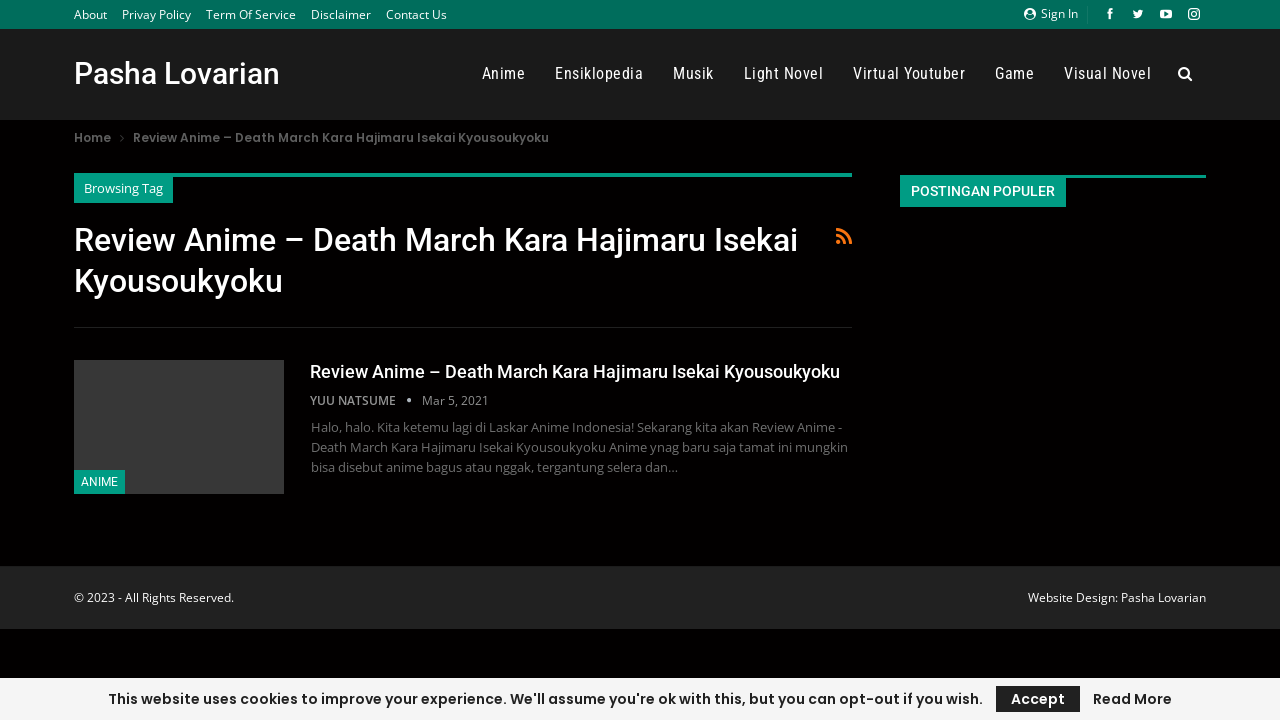

--- FILE ---
content_type: text/html; charset=utf-8
request_url: https://www.google.com/recaptcha/api2/aframe
body_size: 266
content:
<!DOCTYPE HTML><html><head><meta http-equiv="content-type" content="text/html; charset=UTF-8"></head><body><script nonce="n5dl6upFQ9hvw2oHbC2dXQ">/** Anti-fraud and anti-abuse applications only. See google.com/recaptcha */ try{var clients={'sodar':'https://pagead2.googlesyndication.com/pagead/sodar?'};window.addEventListener("message",function(a){try{if(a.source===window.parent){var b=JSON.parse(a.data);var c=clients[b['id']];if(c){var d=document.createElement('img');d.src=c+b['params']+'&rc='+(localStorage.getItem("rc::a")?sessionStorage.getItem("rc::b"):"");window.document.body.appendChild(d);sessionStorage.setItem("rc::e",parseInt(sessionStorage.getItem("rc::e")||0)+1);localStorage.setItem("rc::h",'1766091644678');}}}catch(b){}});window.parent.postMessage("_grecaptcha_ready", "*");}catch(b){}</script></body></html>